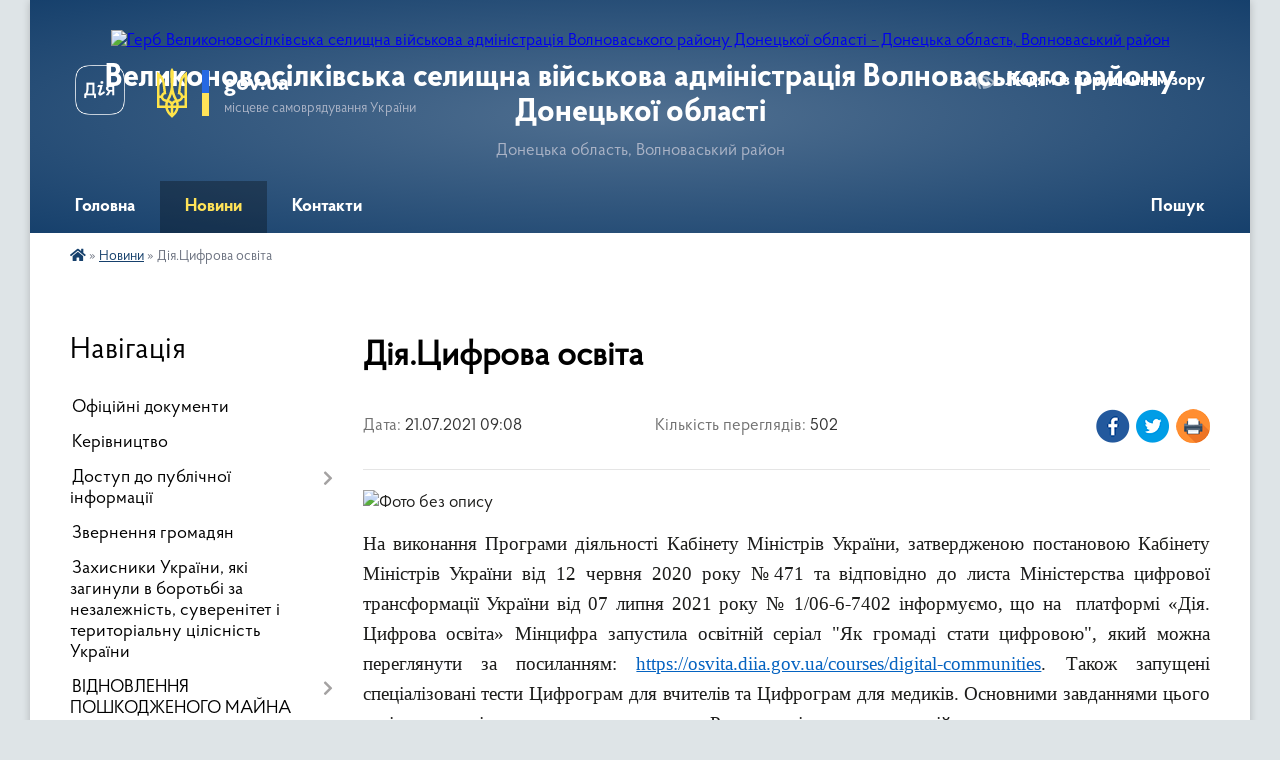

--- FILE ---
content_type: text/html; charset=UTF-8
request_url: https://vn-gromada.gov.ua/news/1626847777/
body_size: 10049
content:
<!DOCTYPE html>
<html lang="uk">
<head>
	<!--[if IE]><meta http-equiv="X-UA-Compatible" content="IE=edge"><![endif]-->
	<meta charset="utf-8">
	<meta name="viewport" content="width=device-width, initial-scale=1">
	<!--[if IE]><script>
		document.createElement('header');
		document.createElement('nav');
		document.createElement('main');
		document.createElement('section');
		document.createElement('article');
		document.createElement('aside');
		document.createElement('footer');
		document.createElement('figure');
		document.createElement('figcaption');
	</script><![endif]-->
	<title>Дія.Цифрова освіта | Великоновосілківська селищна військова адміністрація Волноваського району Донецької області</title>
	<meta name="description" content=". . На виконання Програми діяльності Кабінету Міністрів України, затвердженою постановою Кабінету Міністрів України від 12 червня 2020 року №471 та відповідно до листа Міністерства цифрової трансформації України від 07 липня 2021 року № 1/0">
	<meta name="keywords" content="Дія.Цифрова, освіта, |, Великоновосілківська, селищна, військова, адміністрація, Волноваського, району, Донецької, області">

	
		<meta property="og:image" content="https://rada.info/upload/users_files/04341577/3f7bf719d1663c6aab4cec10ecc2fd38.png">
	<meta property="og:image:width" content="380">
	<meta property="og:image:height" content="210">
			<meta property="og:title" content="Дія.Цифрова освіта">
				<meta property="og:type" content="article">
	<meta property="og:url" content="https://vn-gromada.gov.ua/news/1626847777/">
		
		<link rel="apple-touch-icon" sizes="57x57" href="https://gromada.org.ua/apple-icon-57x57.png">
	<link rel="apple-touch-icon" sizes="60x60" href="https://gromada.org.ua/apple-icon-60x60.png">
	<link rel="apple-touch-icon" sizes="72x72" href="https://gromada.org.ua/apple-icon-72x72.png">
	<link rel="apple-touch-icon" sizes="76x76" href="https://gromada.org.ua/apple-icon-76x76.png">
	<link rel="apple-touch-icon" sizes="114x114" href="https://gromada.org.ua/apple-icon-114x114.png">
	<link rel="apple-touch-icon" sizes="120x120" href="https://gromada.org.ua/apple-icon-120x120.png">
	<link rel="apple-touch-icon" sizes="144x144" href="https://gromada.org.ua/apple-icon-144x144.png">
	<link rel="apple-touch-icon" sizes="152x152" href="https://gromada.org.ua/apple-icon-152x152.png">
	<link rel="apple-touch-icon" sizes="180x180" href="https://gromada.org.ua/apple-icon-180x180.png">
	<link rel="icon" type="image/png" sizes="192x192"  href="https://gromada.org.ua/android-icon-192x192.png">
	<link rel="icon" type="image/png" sizes="32x32" href="https://gromada.org.ua/favicon-32x32.png">
	<link rel="icon" type="image/png" sizes="96x96" href="https://gromada.org.ua/favicon-96x96.png">
	<link rel="icon" type="image/png" sizes="16x16" href="https://gromada.org.ua/favicon-16x16.png">
	<link rel="manifest" href="https://gromada.org.ua/manifest.json">
	<meta name="msapplication-TileColor" content="#ffffff">
	<meta name="msapplication-TileImage" content="https://gromada.org.ua/ms-icon-144x144.png">
	<meta name="theme-color" content="#ffffff">
	
	
		<meta name="robots" content="">
	
    <link rel="preload" href="https://cdnjs.cloudflare.com/ajax/libs/font-awesome/5.9.0/css/all.min.css" as="style">
	<link rel="stylesheet" href="https://cdnjs.cloudflare.com/ajax/libs/font-awesome/5.9.0/css/all.min.css" integrity="sha512-q3eWabyZPc1XTCmF+8/LuE1ozpg5xxn7iO89yfSOd5/oKvyqLngoNGsx8jq92Y8eXJ/IRxQbEC+FGSYxtk2oiw==" crossorigin="anonymous" referrerpolicy="no-referrer" />

    <link rel="preload" href="//gromada.org.ua/themes/km2/css/styles_vip.css?v=3.34" as="style">
	<link rel="stylesheet" href="//gromada.org.ua/themes/km2/css/styles_vip.css?v=3.34">
	<link rel="stylesheet" href="//gromada.org.ua/themes/km2/css/103361/theme_vip.css?v=1769189619">
	
		<!--[if lt IE 9]>
	<script src="https://oss.maxcdn.com/html5shiv/3.7.2/html5shiv.min.js"></script>
	<script src="https://oss.maxcdn.com/respond/1.4.2/respond.min.js"></script>
	<![endif]-->
	<!--[if gte IE 9]>
	<style type="text/css">
		.gradient { filter: none; }
	</style>
	<![endif]-->

</head>
<body class="">

	<a href="#top_menu" class="skip-link link" aria-label="Перейти до головного меню (Alt+1)" accesskey="1">Перейти до головного меню (Alt+1)</a>
	<a href="#left_menu" class="skip-link link" aria-label="Перейти до бічного меню (Alt+2)" accesskey="2">Перейти до бічного меню (Alt+2)</a>
    <a href="#main_content" class="skip-link link" aria-label="Перейти до головного вмісту (Alt+3)" accesskey="3">Перейти до текстового вмісту (Alt+3)</a>




	
	<div class="wrap">
		
		<header>
			<div class="header_wrap">
				<div class="logo">
					<a href="https://vn-gromada.gov.ua/" id="logo" class="form_2">
						<img src="https://rada.info/upload/users_files/04341577/gerb/gerb.png" alt="Герб Великоновосілківська селищна військова адміністрація Волноваського району Донецької області - Донецька область, Волноваський район">
					</a>
				</div>
				<div class="title">
					<div class="slogan_1">Великоновосілківська селищна військова адміністрація Волноваського району Донецької області</div>
					<div class="slogan_2">Донецька область, Волноваський район</div>
				</div>
				<div class="gov_ua_block">
					<a class="diia" href="https://diia.gov.ua/" target="_blank" rel="nofollow" title="Державні послуги онлайн"><img src="//gromada.org.ua/themes/km2/img/diia.png" alt="Логотип Diia"></a>
					<img src="//gromada.org.ua/themes/km2/img/gerb.svg" class="gerb" alt="Герб України">
					<span class="devider"></span>
					<div class="title">
						<b>gov.ua</b>
						<span>місцеве самоврядування України</span>
					</div>
				</div>
								<div class="alt_link">
					<a href="#" rel="nofollow" title="Режим високої контастності" onclick="return set_special('aed885acdb49d898fc59e6a82fe45ccbba609c8f');">Людям із порушенням зору</a>
				</div>
								
				<section class="top_nav">
					<nav class="main_menu" id="top_menu">
						<ul>
														<li class="">
								<a href="https://vn-gromada.gov.ua/main/"><span>Головна</span></a>
																							</li>
														<li class="active">
								<a href="https://vn-gromada.gov.ua/news/"><span>Новини</span></a>
																							</li>
														<li class="">
								<a href="https://vn-gromada.gov.ua/feedback/"><span>Контакти</span></a>
																							</li>
																				</ul>
					</nav>
					&nbsp;
					<button class="menu-button" id="open-button"><i class="fas fa-bars"></i> Меню сайту</button>
					<a href="https://vn-gromada.gov.ua/search/" rel="nofollow" class="search_button">Пошук</a>
				</section>
				
			</div>
		</header>
				
		<section class="bread_crumbs">
		<div xmlns:v="http://rdf.data-vocabulary.org/#"><a href="https://vn-gromada.gov.ua/" title="Головна сторінка"><i class="fas fa-home"></i></a> &raquo; <a href="https://vn-gromada.gov.ua/news/" aria-current="page">Новини</a>  &raquo; <span>Дія.Цифрова освіта</span></div>
	</section>
	
	<section class="center_block">
		<div class="row">
			<div class="grid-25 fr">
				<aside>
				
									
										<div class="sidebar_title">Навігація</div>
										
					<nav class="sidebar_menu" id="left_menu">
						<ul>
														<li class="">
								<a href="https://vn-gromada.gov.ua/docs/"><span>Офіційні документи</span></a>
																							</li>
														<li class="">
								<a href="https://vn-gromada.gov.ua/kerivnictvo-11-27-09-01-09-2023/"><span>Керівництво</span></a>
																							</li>
														<li class=" has-sub">
								<a href="https://vn-gromada.gov.ua/dostup-do-publichnoi-informacii-09-30-48-26-03-2024/"><span>Доступ до публічної інформації</span></a>
																<button onclick="return show_next_level(this);" aria-label="Показати підменю"></button>
																								<ul>
																		<li class="">
										<a href="https://vn-gromada.gov.ua/zviti-pro-rozglyad-zapitiv-na-publichnu-informaciju-09-31-10-26-03-2024/"><span>Звіти про розгляд запитів на публічну інформацію</span></a>
																													</li>
																		<li class="">
										<a href="https://vn-gromada.gov.ua/poryadok-oskarzhennya-rishen-09-33-52-26-03-2024/"><span>Порядок оскарження рішень</span></a>
																													</li>
																		<li class="">
										<a href="https://vn-gromada.gov.ua/roz’yasnennya-schodo-rozglyadu-zvernen-ta-zapitiv-gromadyan-na-publichnu-informaciju-v-umovah-voennogo-stanu-11-58-26-26-03-2024/"><span>Роз’яснення щодо розгляду звернень та запитів громадян на публічну інформацію в умовах воєнного стану</span></a>
																													</li>
																										</ul>
															</li>
														<li class="">
								<a href="https://vn-gromada.gov.ua/zvernennya-gromadyan-15-23-42-12-11-2024/"><span>Звернення громадян</span></a>
																							</li>
														<li class="">
								<a href="https://vn-gromada.gov.ua/zahisniki-ukraini-yaki-zaginuli-v-borotbi-za-nezalezhnist-suverenitet-i-teritorialnu-cilisnist-ukraini-17-11-32-28-08-2024/"><span>Захисники України, які загинули в боротьбі за незалежність, суверенітет і територіальну цілісність України</span></a>
																							</li>
														<li class=" has-sub">
								<a href="https://vn-gromada.gov.ua/komisiya-z-obstezhennya-ob’ektiv-yaki-postrazhdali-abo-zrujnovani-vid-proyaviv-zbrojnoi-agresii-rosijskoi-federacii-scho-zumovili-poshkodz-11-56-09-04-07-2023/"><span>ВІДНОВЛЕННЯ ПОШКОДЖЕНОГО МАЙНА</span></a>
																<button onclick="return show_next_level(this);" aria-label="Показати підменю"></button>
																								<ul>
																		<li class="">
										<a href="https://vn-gromada.gov.ua/evidnovlennya-11-29-59-15-08-2025/"><span>ЄВідновлення</span></a>
																													</li>
																		<li class="">
										<a href="https://vn-gromada.gov.ua/eoselya-16-23-44-18-08-2025/"><span>єОселя</span></a>
																													</li>
																										</ul>
															</li>
														<li class="">
								<a href="https://vn-gromada.gov.ua/perejmenuvannya-14-33-08-02-05-2024/"><span>Перейменування</span></a>
																							</li>
														<li class=" has-sub">
								<a href="https://vn-gromada.gov.ua/pasporti-bjudzhetnih-program-08-38-14-12-01-2023/"><span>Паспорти бюджетних програм</span></a>
																<button onclick="return show_next_level(this);" aria-label="Показати підменю"></button>
																								<ul>
																		<li class="">
										<a href="https://vn-gromada.gov.ua/zmini-22-47-46-29-05-2023/"><span>Зміни</span></a>
																													</li>
																										</ul>
															</li>
														<li class="">
								<a href="https://vn-gromada.gov.ua/deputati-17-41-07-15-08-2023/"><span>Депутати</span></a>
																							</li>
														<li class="">
								<a href="https://vn-gromada.gov.ua/Ґenderna-rivnist-11-05-11-25-04-2025/"><span>ҐЕНДЕРНА РІВНІСТЬ</span></a>
																							</li>
														<li class="">
								<a href="https://vn-gromada.gov.ua/zvernennya-do-nachalnika-velikonovosilkivskoi-selischnoi-vijskovoi-administracii-00-32-24-12-12-2024/"><span>"Звернення до начальника Великоновосілківської селищної військової адміністрації"</span></a>
																							</li>
														<li class="">
								<a href="https://vn-gromada.gov.ua/vpo-14-09-20-11-03-2025/"><span>ВПО</span></a>
																							</li>
														<li class="">
								<a href="https://vn-gromada.gov.ua/cnap-19-01-41-24-11-2024/"><span>ЦНАП</span></a>
																							</li>
														<li class=" has-sub">
								<a href="https://vn-gromada.gov.ua/viddil-socialnogo-zabezpechennya-ta-ohoroni-zdorov’ya-velikonovosilkivskoi-selischnoi-radi-11-59-26-24-03-2025/"><span>Відділ соціального забезпечення населення та охорони здоров’я Великоновосілківської селищної ради</span></a>
																<button onclick="return show_next_level(this);" aria-label="Показати підменю"></button>
																								<ul>
																		<li class="">
										<a href="https://vn-gromada.gov.ua/vijskovim-dokumenti-ta-instrukcii-09-51-36-11-03-2025/"><span>Військовим: документи та інструкції</span></a>
																													</li>
																		<li class="">
										<a href="https://vn-gromada.gov.ua/veteranska-politika-14-44-54-14-04-2025/"><span>Питання ветеранської політики</span></a>
																													</li>
																		<li class="">
										<a href="https://vn-gromada.gov.ua/programa-socialnoi-pidtrimki-zahisnikiv-i-zahisnic-ukraini-ta-chleniv-simej-zagiblih-pomerlih-zahisnikiv-i-zahisnic-ukraini-velikonovosilkiv-11-59-26-21-04-2025/"><span>Програма соціальної підтримки Захисників і Захисниць України та членів сімей загиблих (померлих) Захисників і Захисниць України Великоновосілківської селищної територіальної громади на 2025–2026 роки</span></a>
																													</li>
																		<li class="">
										<a href="https://vn-gromada.gov.ua/programa-09-22-43-27-03-2025/"><span>Програма соціальної підтримки населення Великоновосілківської селищної територіальної громади 2025 - 2026 р.</span></a>
																													</li>
																										</ul>
															</li>
														<li class="">
								<a href="https://vn-gromada.gov.ua/centri-pidtrimki-meshkanciv-velikonovosilkivskoi-gromadi-18-49-39-29-04-2025/"><span>ЦЕНТРИ ПІДТРИМКИ МЕШКАНЦІВ ВЕЛИКОНОВОСІЛКІВСЬКОЇ ГРОМАДИ</span></a>
																							</li>
														<li class="">
								<a href="https://vn-gromada.gov.ua/ku-velikonovosilkivskij-ob’ednanij-trudovij-arhiv-10-56-56-01-05-2025/"><span>КУ «Великоновосілківський об’єднаний Трудовий архів»</span></a>
																							</li>
														<li class=" has-sub">
								<a href="https://vn-gromada.gov.ua/upravlinnya-osviti-velikonovosilkivskoi-selischnoi-radi-10-29-57-19-05-2025/"><span>Управління освіти Великоновосілківської селищної ради</span></a>
																<button onclick="return show_next_level(this);" aria-label="Показати підменю"></button>
																								<ul>
																		<li class="">
										<a href="https://vn-gromada.gov.ua/centr-dityachoi-ta-junackoi-tvorchosti-velikonovosilkivskoi-selischnoi-radi-14-14-55-23-05-2025/"><span>Центр дитячої та юнацької творчості Великоновосілківської селищної ради</span></a>
																													</li>
																		<li class="">
										<a href="https://vn-gromada.gov.ua/ekologonaturalistichnij-centr-velikonovosilkivskoi-selischnoi-radi-14-15-18-23-05-2025/"><span>Еколого-натуралістичний центр Великоновосілківської селищної ради</span></a>
																													</li>
																		<li class="">
										<a href="https://vn-gromada.gov.ua/komunalna-ustanova-inkljuzivnoresursnij-centr-velikonovosilkivskoi-selischnoi-radi-14-15-51-23-05-2025/"><span>Комунальна установа «Інклюзивно-ресурсний центр» Великоновосілківської селищної ради</span></a>
																													</li>
																										</ul>
															</li>
														<li class="">
								<a href="https://vn-gromada.gov.ua/molodizhna-rada-pri-velikonovosilkivskij-selischnij-vijskovij-administracii-13-32-27-12-08-2025/"><span>МОЛОДІЖНА РАДА при Великоновосілківській селищній військовій адміністрації</span></a>
																							</li>
														<li class="">
								<a href="https://vn-gromada.gov.ua/centr-nadannya-socialnih-poslug-velikonovosilkivskoi-selischnoi-radi-turbota-10-59-57-15-08-2025/"><span>Центр надання соціальних послуг Великоновосілківської селищної ради «Турбота»</span></a>
																							</li>
													</ul>
						
												
					</nav>

									
											<div class="sidebar_title">Особистий кабінет користувача</div>

<div class="petition_block">

		<div class="alert alert-warning">
		Ви не авторизовані. Для того, щоб мати змогу створювати або підтримувати петиції<br>
		<a href="#auth_petition" class="open-popup add_petition btn btn-yellow btn-small btn-block" style="margin-top: 10px;"><i class="fa fa-user"></i> авторизуйтесь</a>
	</div>
		
			<h2 style="margin: 30px 0;">Система петицій</h2>
		
					<div class="none_petition">Немає петицій, за які можна голосувати</div>
						
		
	
</div>
					
											<div class="sidebar_title">Черга в садочок</div>
						<div class="records_block">
							<p><a href="https://vn-gromada.gov.ua/queue/" class="btn btn-large btn-block btn-yellow"><i class="fas fa-child"></i> Подати документи</a></p>
							<p><a href="https://vn-gromada.gov.ua/queue_search/" class="btn btn-small btn-grey"><i class="fas fa-search"></i> Перевірити стан заявки</a></p>
						</div>
					
					
											<div class="sidebar_title">Звернення до посадовця</div>

<div class="appeals_block">

	
				
				<p class="center appeal_cabinet"><a href="#auth_person" class="alert-link open-popup"><i class="fas fa-unlock-alt"></i> Кабінет посадової особи</a></p>
			
	
</div>					
										<div id="banner_block">

						<p style="text-align: center;"><a rel="nofollow" href="https://www.rada.gov.ua" target="_blank"><img alt="Фото без опису" src="https://rada.info/upload/users_files/04341577/a269bc8d82841d3b1ef6f10891a0ee39.png" style="width: 263px; height: 130px;" /></a></p>

<p style="text-align: center;"><a rel="nofollow" href="https://nazk.gov.ua/uk/" target="_blank"><img alt="Фото без опису" src="https://rada.info/upload/users_files/04341577/e75b0e6f34816536bccb0c4de8bf8728.png" style="width: 263px; height: 138px;" /></a></p>

<p style="text-align: center;">&nbsp;</p>
						<div class="clearfix"></div>

						
						<div class="clearfix"></div>

					</div>
				
				</aside>
			</div>
			<div class="grid-75">

				<main id="main_content">

																		<h1>Дія.Цифрова освіта</h1>


<div class="row ">
	<div class="grid-30 one_news_date">
		Дата: <span>21.07.2021 09:08</span>
	</div>
	<div class="grid-30 one_news_count">
		Кількість переглядів: <span>502</span>
	</div>
		<div class="grid-30 one_news_socials">
		<button class="social_share" data-type="fb"><img src="//gromada.org.ua/themes/km2/img/share/fb.png" alt="Іконка Фейсбук"></button>
		<button class="social_share" data-type="tw"><img src="//gromada.org.ua/themes/km2/img/share/tw.png" alt="Іконка Твітер"></button>
		<button class="print_btn" onclick="window.print();"><img src="//gromada.org.ua/themes/km2/img/share/print.png" alt="Іконка принтера"></button>
	</div>
		<div class="clearfix"></div>
</div>

<hr>

<p><img alt="Фото без опису"  alt="" src="https://rada.info/upload/users_files/04341577/3f7bf719d1663c6aab4cec10ecc2fd38.png" style="width: 380px; height: 210px;" /></p>

<p style="text-align:justify; margin:0cm 0cm 0.0001pt"><span style="font-size:14pt"><span style="font-family:&quot;Times New Roman&quot;,serif">На виконання Програми діяльності Кабінету Міністрів України, затвердженою постановою Кабінету Міністрів України від 12 червня 2020 року №471 та відповідно до листа Міністерства цифрової трансформації України від 07 липня 2021 року № 1/06-6-7402 інформуємо, що на&nbsp; платформі &laquo;Дія. Цифрова освіта&raquo; Мінцифра запустила освітній серіал &quot;Як громаді стати цифровою&quot;, який можна переглянути за посиланням: <a href="https://osvita.diia.gov.ua/courses/digital-communities" style="color:#0563c1; text-decoration:underline">https://osvita.diia.gov.ua/courses/digital-communities</a>. Також запущені спеціалізовані тести Цифрограм для вчителів та Цифрограм для медиків. Основними завданнями цього серіалу та тестів, є завдання за напрямом &laquo;Розвиток сільських територій&raquo;: </span></span></p>

<p style="text-align:justify; margin:0cm 0cm 0.0001pt"><span style="font-size:14pt"><span style="font-family:&quot;Times New Roman&quot;,serif">1. Проведення повної комп&rsquo;ютеризації закладів загальної середньої освітим із залученням різних джерел фінансування, навчання педагогічних працівників цифрової грамотності.</span></span></p>

<p style="text-align:justify; margin:0cm 0cm 0.0001pt"><span style="font-size:14pt"><span style="font-family:&quot;Times New Roman&quot;,serif">2. Підвищення рівня цифрової грамотності населення сільських територій, зокрема шляхом реалізації проекту &quot;Дія. Цифрова освіта&quot;.</span></span></p>

<p style="text-align:justify; margin:0cm 0cm 0.0001pt"><span style="font-size:14pt"><span style="font-family:&quot;Times New Roman&quot;,serif">3. Рекомендуємо також долучитися до мережі хабів цифрової освіти: <a href="https://osvita.diia.gov.ua/hubs" style="color:#0563c1; text-decoration:underline">https://osvita.diia.gov.ua/hubs</a>.</span></span></p>

<p style="text-align:justify; margin:0cm 0cm 0.0001pt"><span style="font-size:14pt"><span style="font-family:&quot;Times New Roman&quot;,serif">4. Продукти проекту Дія.Цифрова освіта та її освітлі серіали: <a href="https://osvita.diia.gov.ua/courses" style="color:#0563c1; text-decoration:underline">https://osvita.diia.gov.ua/courses</a></span></span></p>

<p style="text-align:justify; margin:0cm 0cm 0.0001pt"><span style="font-size:14pt"><span style="font-family:&quot;Times New Roman&quot;,serif">5. Цифрограм: <a href="https://osvita.diia.gov.ua/digigram" style="color:#0563c1; text-decoration:underline">https://osvita.diia.gov.ua/digigram</a></span></span></p>

<p style="text-align:justify; margin:0cm 0cm 0.0001pt"><span style="font-size:14pt"><span style="font-family:&quot;Times New Roman&quot;,serif">6. Всеукраїнська Школа онлайн: <a href="http://vlada.pp.ua/goto/aHR0cHM6Ly9sbXMuZS1zY2hvb2wubmV0LnVh/" target="_blank" rel="nofollow" style="color:#0563c1; text-decoration:underline">https://lms.e-school.net.ua</a></span></span></p>
<div class="clearfix"></div>

<hr>



<p><a href="https://vn-gromada.gov.ua/news/" class="btn btn-grey">&laquo; повернутися</a></p>											
				</main>
				
			</div>
			<div class="clearfix"></div>
		</div>
	</section>
	
	
	<footer>
		
		<div class="row">
			<div class="grid-40 socials">
				<p>
					<a href="https://gromada.org.ua/rss/103361/" rel="nofollow" target="_blank" title="RSS-стрічка новин"><i class="fas fa-rss"></i></a>
										<a href="https://vn-gromada.gov.ua/feedback/#chat_bot" title="Наша громада в смартфоні"><i class="fas fa-robot"></i></a>
															<a href="https://www.instagram.com/velykonovosilkivska_sva/" rel="nofollow" target="_blank" title="Сторінка в Instagram"><i class="fab fa-instagram"></i></a>					<a href="https://www.facebook.com/profile.php?id=100084318464393" rel="nofollow" target="_blank" title="Сторінка у Фейсбук"><i class="fab fa-facebook-f"></i></a>										<a href="https://t.me/vn_gromada" rel="nofollow" target="_blank" title="Телеграм-канал громади"><i class="fab fa-telegram"></i></a>					<a href="https://vn-gromada.gov.ua/sitemap/" title="Мапа сайту"><i class="fas fa-sitemap"></i></a>
				</p>
				<p class="copyright">Великоновосілківська селищна військова адміністрація Волноваського району Донецької області - 2021-2026 &copy; Весь контент доступний за ліцензією <a href="https://creativecommons.org/licenses/by/4.0/deed.uk" target="_blank" rel="nofollow">Creative Commons Attribution 4.0 International License</a>, якщо не зазначено інше.</p>
			</div>
			<div class="grid-20 developers">
				<a href="https://vlada.ua/" rel="nofollow" target="_blank" title="Перейти на сайт платформи VladaUA"><img src="//gromada.org.ua/themes/km2/img/vlada_online.svg?v=ua" class="svg" alt="Логотип платформи VladaUA"></a><br>
				<span>офіційні сайти &laquo;під ключ&raquo;</span><br>
				для органів державної влади
			</div>
			<div class="grid-40 admin_auth_block">
								<p class="first"><a href="#" rel="nofollow" class="alt_link" onclick="return set_special('aed885acdb49d898fc59e6a82fe45ccbba609c8f');">Людям із порушенням зору</a></p>
				<p><a href="#auth_block" class="open-popup" title="Вхід в адмін-панель сайту"><i class="fa fa-lock"></i></a></p>
				<p class="sec"><a href="#auth_block" class="open-popup">Вхід для адміністратора</a></p>
				<div id="google_translate_element" style="text-align: left;width: 202px;float: right;margin-top: 13px;"></div>
							</div>
			<div class="clearfix"></div>
		</div>

	</footer>

	</div>

		
	



<a href="#" id="Go_Top"><i class="fas fa-angle-up"></i></a>
<a href="#" id="Go_Top2"><i class="fas fa-angle-up"></i></a>

<script type="text/javascript" src="//gromada.org.ua/themes/km2/js/jquery-3.6.0.min.js"></script>
<script type="text/javascript" src="//gromada.org.ua/themes/km2/js/jquery-migrate-3.3.2.min.js"></script>
<script type="text/javascript" src="//gromada.org.ua/themes/km2/js/flickity.pkgd.min.js"></script>
<script type="text/javascript" src="//gromada.org.ua/themes/km2/js/flickity-imagesloaded.js"></script>
<script type="text/javascript">
	$(document).ready(function(){
		$(".main-carousel .carousel-cell.not_first").css("display", "block");
	});
</script>
<script type="text/javascript" src="//gromada.org.ua/themes/km2/js/icheck.min.js"></script>
<script type="text/javascript" src="//gromada.org.ua/themes/km2/js/superfish.min.js?v=2"></script>



<script type="text/javascript" src="//gromada.org.ua/themes/km2/js/functions_unpack.js?v=5.17"></script>
<script type="text/javascript" src="//gromada.org.ua/themes/km2/js/hoverIntent.js"></script>
<script type="text/javascript" src="//gromada.org.ua/themes/km2/js/jquery.magnific-popup.min.js?v=1.1"></script>
<script type="text/javascript" src="//gromada.org.ua/themes/km2/js/jquery.mask.min.js"></script>


	


<script type="text/javascript" src="//translate.google.com/translate_a/element.js?cb=googleTranslateElementInit"></script>
<script type="text/javascript">
	function googleTranslateElementInit() {
		new google.translate.TranslateElement({
			pageLanguage: 'uk',
			includedLanguages: 'de,en,es,fr,pl,hu,bg,ro,da,lt',
			layout: google.translate.TranslateElement.InlineLayout.SIMPLE,
			gaTrack: true,
			gaId: 'UA-71656986-1'
		}, 'google_translate_element');
	}
</script>

<script>
  (function(i,s,o,g,r,a,m){i["GoogleAnalyticsObject"]=r;i[r]=i[r]||function(){
  (i[r].q=i[r].q||[]).push(arguments)},i[r].l=1*new Date();a=s.createElement(o),
  m=s.getElementsByTagName(o)[0];a.async=1;a.src=g;m.parentNode.insertBefore(a,m)
  })(window,document,"script","//www.google-analytics.com/analytics.js","ga");

  ga("create", "UA-71656986-1", "auto");
  ga("send", "pageview");

</script>

<script async
src="https://www.googletagmanager.com/gtag/js?id=UA-71656986-2"></script>
<script>
   window.dataLayer = window.dataLayer || [];
   function gtag(){dataLayer.push(arguments);}
   gtag("js", new Date());

   gtag("config", "UA-71656986-2");
</script>



<div style="display: none;">
								<div id="get_gromada_ban" class="dialog-popup s">

	<div class="logo"><img src="//gromada.org.ua/themes/km2/img/logo.svg" class="svg"></div>
    <h4>Код для вставки на сайт</h4>
	
    <div class="form-group">
        <img src="//gromada.org.ua/gromada_orgua_88x31.png">
    </div>
    <div class="form-group">
        <textarea id="informer_area" class="form-control"><a href="https://gromada.org.ua/" target="_blank"><img src="https://gromada.org.ua/gromada_orgua_88x31.png" alt="Gromada.org.ua - веб сайти діючих громад України" /></a></textarea>
    </div>
	
</div>			<div id="auth_block" class="dialog-popup s" role="dialog" aria-modal="true" aria-labelledby="auth_block_label">

	<div class="logo"><img src="//gromada.org.ua/themes/km2/img/logo.svg" class="svg"></div>
    <h4 id="auth_block_label">Вхід для адміністратора</h4>
    <form action="//gromada.org.ua/n/actions/" method="post">

		
        
        <div class="form-group">
            <label class="control-label" for="login">Логін: <span>*</span></label>
            <input type="text" class="form-control" name="login" id="login" value="" autocomplete="username" required>
        </div>
        <div class="form-group">
            <label class="control-label" for="password">Пароль: <span>*</span></label>
            <input type="password" class="form-control" name="password" id="password" value="" autocomplete="current-password" required>
        </div>
        <div class="form-group center">
            <input type="hidden" name="object_id" value="103361">
			<input type="hidden" name="back_url" value="https://vn-gromada.gov.ua/news/1626847777/">
            <button type="submit" class="btn btn-yellow" name="pAction" value="login_as_admin_temp">Авторизуватись</button>
        </div>
		

    </form>

</div>


			
						
								<div id="email_voting" class="dialog-popup m">

	<div class="logo"><img src="//gromada.org.ua/themes/km2/img/logo.svg" class="svg"></div>
    <h4>Онлайн-опитування: </h4>

    <form action="//gromada.org.ua/n/actions/" method="post" enctype="multipart/form-data">

        <div class="alert alert-warning">
            <strong>Увага!</strong> З метою уникнення фальсифікацій Ви маєте підтвердити свій голос через E-Mail
        </div>

		
        <div class="form-group">
            <label class="control-label" for="voting_email">E-Mail: <span>*</span></label>
            <input type="email" class="form-control" name="email" id="voting_email" value="" required>
        </div>
		

        <div class="form-group center">
            <input type="hidden" name="voting_id" value="">
			
            <input type="hidden" name="answer_id" id="voting_anser_id" value="">
			<input type="hidden" name="back_url" value="https://vn-gromada.gov.ua/news/1626847777/">
			
            <button type="submit" name="pAction" value="get_voting" class="btn btn-yellow">Підтвердити голос</button> <a href="#" class="btn btn-grey close-popup">Скасувати</a>
        </div>

    </form>

</div>


		<div id="result_voting" class="dialog-popup m">

	<div class="logo"><img src="//gromada.org.ua/themes/km2/img/logo.svg" class="svg"></div>
    <h4>Результати опитування</h4>

    <h3 id="voting_title"></h3>

    <canvas id="voting_diagram"></canvas>
    <div id="voting_results"></div>

    <div class="form-group center">
        <a href="#voting" class="open-popup btn btn-yellow"><i class="far fa-list-alt"></i> Всі опитування</a>
    </div>

</div>		
												<div id="voting_confirmed" class="dialog-popup s">

	<div class="logo"><img src="//gromada.org.ua/themes/km2/img/logo.svg" class="svg"></div>
    <h4>Дякуємо!</h4>

    <div class="alert alert-success">Ваш голос було зараховано</div>

</div>

		
				<div id="add_appeal" class="dialog-popup m">

	<div class="logo"><img src="//gromada.org.ua/themes/km2/img/logo.svg" class="svg"></div>
    <h4>Форма подання електронного звернення</h4>

	
    	

    <form action="//gromada.org.ua/n/actions/" method="post" enctype="multipart/form-data">

        <div class="alert alert-info">
            <div class="row">
                <div class="grid-30">
                    <img src="" id="add_appeal_photo">
                </div>
                <div class="grid-70">
                    <div id="add_appeal_title"></div>
                    <div id="add_appeal_posada"></div>
                    <div id="add_appeal_details"></div>
                </div>
                <div class="clearfix"></div>
            </div>
        </div>

		
        <div class="row">
            <div class="grid-100">
                <div class="form-group">
                    <label for="add_appeal_name" class="control-label">Ваше прізвище, ім'я та по батькові: <span>*</span></label>
                    <input type="text" class="form-control" id="add_appeal_name" name="name" value="" required>
                </div>
            </div>
            <div class="grid-50">
                <div class="form-group">
                    <label for="add_appeal_email" class="control-label">Email: <span>*</span></label>
                    <input type="email" class="form-control" id="add_appeal_email" name="email" value="" required>
                </div>
            </div>
            <div class="grid-50">
                <div class="form-group">
                    <label for="add_appeal_phone" class="control-label">Контактний телефон:</label>
                    <input type="tel" class="form-control" id="add_appeal_phone" name="phone" value="">
                </div>
            </div>
            <div class="grid-100">
                <div class="form-group">
                    <label for="add_appeal_adress" class="control-label">Адреса проживання: <span>*</span></label>
                    <textarea class="form-control" id="add_appeal_adress" name="adress" required></textarea>
                </div>
            </div>
            <div class="clearfix"></div>
        </div>

        <hr>

        <div class="row">
            <div class="grid-100">
                <div class="form-group">
                    <label for="add_appeal_text" class="control-label">Текст звернення: <span>*</span></label>
                    <textarea rows="7" class="form-control" id="add_appeal_text" name="text" required></textarea>
                </div>
            </div>
            <div class="grid-100">
                <div class="form-group">
                    <label>
                        <input type="checkbox" name="public" value="y">
                        Публічне звернення (відображатиметься на сайті)
                    </label>
                </div>
            </div>
            <div class="grid-100">
                <div class="form-group">
                    <label>
                        <input type="checkbox" name="confirmed" value="y" required>
                        надаю згоду на обробку персональних даних
                    </label>
                </div>
            </div>
            <div class="clearfix"></div>
        </div>
		

        <div class="form-group center">
			
            <input type="hidden" name="deputat_id" id="add_appeal_id" value="">
			<input type="hidden" name="back_url" value="https://vn-gromada.gov.ua/news/1626847777/">
			
            <button type="submit" name="pAction" value="add_appeal_from_vip" class="btn btn-yellow">Подати звернення</button>
        </div>

    </form>

</div>


		
										<div id="auth_person" class="dialog-popup s">

	<div class="logo"><img src="//gromada.org.ua/themes/km2/img/logo.svg" class="svg"></div>
    <h4>Авторизація в системі електронних звернень</h4>
    <form action="//gromada.org.ua/n/actions/" method="post">

		
        
        <div class="form-group">
            <label class="control-label" for="person_login">Email посадової особи: <span>*</span></label>
            <input type="email" class="form-control" name="person_login" id="person_login" value="" autocomplete="off" required>
        </div>
        <div class="form-group">
            <label class="control-label" for="person_password">Пароль: <span>*</span> <small>(надає адміністратор сайту)</small></label>
            <input type="password" class="form-control" name="person_password" id="person_password" value="" autocomplete="off" required>
        </div>
		
        <div class="form-group center">
			
            <input type="hidden" name="object_id" value="103361">
			<input type="hidden" name="back_url" value="https://vn-gromada.gov.ua/news/1626847777/">
			
            <button type="submit" class="btn btn-yellow" name="pAction" value="login_as_person">Авторизуватись</button>
        </div>

    </form>

</div>


					
							<div id="auth_petition" class="dialog-popup s">

	<div class="logo"><img src="//gromada.org.ua/themes/km2/img/logo.svg" class="svg"></div>
    <h4>Авторизація в системі електронних петицій</h4>
    <form action="//gromada.org.ua/n/actions/" method="post">

		
        
        <div class="form-group">
            <input type="email" class="form-control" name="petition_login" id="petition_login" value="" placeholder="Email: *" autocomplete="off" required>
        </div>
        <div class="form-group">
            <input type="password" class="form-control" name="petition_password" id="petition_password" placeholder="Пароль: *" value="" autocomplete="off" required>
        </div>
		
        <div class="form-group center">
            <input type="hidden" name="petition_id" value="">
			
            <input type="hidden" name="gromada_id" value="103361">
			<input type="hidden" name="back_url" value="https://vn-gromada.gov.ua/news/1626847777/">
			
            <button type="submit" class="btn btn-yellow" name="pAction" value="login_as_petition">Авторизуватись</button>
        </div>
        			<div class="form-group" style="text-align: center;">
				Забулись пароль? <a class="open-popup" href="#forgot_password">Система відновлення пароля</a>
			</div>
			<div class="form-group" style="text-align: center;">
				Ще не зареєстровані? <a class="open-popup" href="#reg_petition">Реєстрація</a>
			</div>
		
    </form>

</div>


							<div id="reg_petition" class="dialog-popup">

	<div class="logo"><img src="//gromada.org.ua/themes/km2/img/logo.svg" class="svg"></div>
    <h4>Реєстрація в системі електронних петицій</h4>
	
	<div class="alert alert-danger">
		<p>Зареєструватись можна буде лише після того, як громада підключить на сайт систему електронної ідентифікації. Наразі очікуємо підключення до ID.gov.ua. Вибачте за тимчасові незручності</p>
	</div>
	
    	
	<p>Вже зареєстровані? <a class="open-popup" href="#auth_petition">Увійти</a></p>

</div>


				<div id="forgot_password" class="dialog-popup s">

	<div class="logo"><img src="//gromada.org.ua/themes/km2/img/logo.svg" class="svg"></div>
    <h4>Відновлення забутого пароля</h4>
    <form action="//gromada.org.ua/n/actions/" method="post">

		
        
        <div class="form-group">
            <input type="email" class="form-control" name="forgot_email" value="" placeholder="Email зареєстрованого користувача" required>
        </div>	
		
        <div class="form-group">
			<img id="forgot_img_captcha" src="//gromada.org.ua/upload/pre_captcha.png">
		</div>
		
        <div class="form-group">
            <label class="control-label" for="forgot_captcha">Результат арифм. дії: <span>*</span></label>
            <input type="text" class="form-control" name="forgot_captcha" id="forgot_captcha" value="" style="max-width: 120px; margin: 0 auto;" required>
        </div>
		
        <div class="form-group center">
			
            <input type="hidden" name="gromada_id" value="103361">
			<input type="hidden" name="captcha_code" id="forgot_captcha_code" value="f150140df9cb6fb6768d550e9d07099b">
			
            <button type="submit" class="btn btn-yellow" name="pAction" value="forgot_password_from_gromada">Відновити пароль</button>
        </div>
        <div class="form-group center">
			Згадали авторизаційні дані? <a class="open-popup" href="#auth_petition">Авторизуйтесь</a>
		</div>

    </form>

</div>

<script type="text/javascript">
    $(document).ready(function() {
        
		$("#forgot_img_captcha").on("click", function() {
			var captcha_code = $("#forgot_captcha_code").val();
			var current_url = document.location.protocol +"//"+ document.location.hostname + document.location.pathname;
			$("#forgot_img_captcha").attr("src", "https://vlada.ua/ajax/?gAction=get_captcha_code&cc="+captcha_code+"&cu="+current_url+"&"+Math.random());
			return false;
		});
		
		
				
		
		
    });
</script>							
																										
	</div>
</body>
</html>